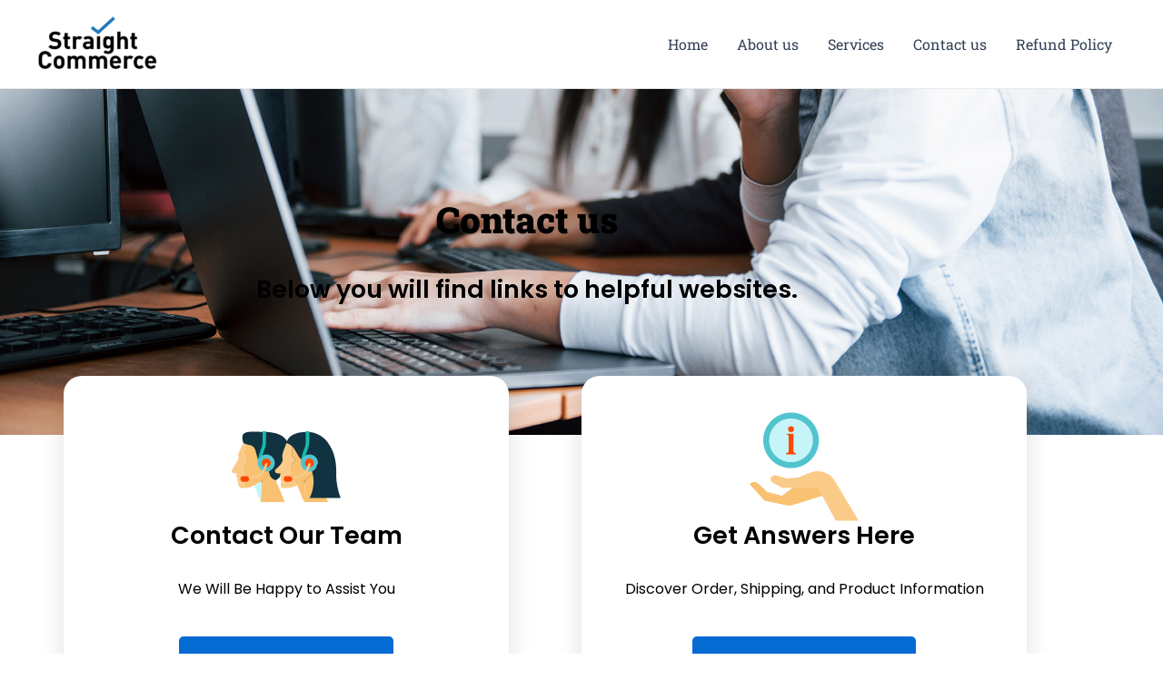

--- FILE ---
content_type: text/css
request_url: https://straight-commerce.com/wp-content/uploads/elementor/css/post-8.css?ver=1768416809
body_size: 253
content:
.elementor-kit-8{--e-global-color-primary:#6EC1E4;--e-global-color-secondary:#54595F;--e-global-color-text:#7A7A7A;--e-global-color-accent:#61CE70;--e-global-typography-primary-font-family:"Roboto";--e-global-typography-primary-font-weight:600;--e-global-typography-secondary-font-family:"Roboto Slab";--e-global-typography-secondary-font-weight:400;--e-global-typography-text-font-family:"Roboto";--e-global-typography-text-font-weight:400;--e-global-typography-accent-font-family:"Roboto";--e-global-typography-accent-font-weight:500;--e-global-typography-b4091b1-font-family:"Poppins";--e-global-typography-b4091b1-font-size:27px;--e-global-typography-b4091b1-font-weight:600;--e-global-typography-b4091b1-text-transform:none;color:#000000;font-family:"Roboto Slab", Sans-serif;font-weight:400;}.elementor-kit-8 button,.elementor-kit-8 input[type="button"],.elementor-kit-8 input[type="submit"],.elementor-kit-8 .elementor-button{background-color:#00DB85;font-family:"Roboto Mono", Sans-serif;font-size:15px;font-weight:bold;line-height:1.2em;letter-spacing:0px;color:#FFFFFF;border-radius:30px 30px 30px 30px;padding:14px 35px 14px 35px;}.elementor-kit-8 button:hover,.elementor-kit-8 button:focus,.elementor-kit-8 input[type="button"]:hover,.elementor-kit-8 input[type="button"]:focus,.elementor-kit-8 input[type="submit"]:hover,.elementor-kit-8 input[type="submit"]:focus,.elementor-kit-8 .elementor-button:hover,.elementor-kit-8 .elementor-button:focus{background-color:#000000;color:#FFFFFF;border-radius:30px 30px 30px 30px;}.elementor-kit-8 e-page-transition{background-color:#FFBC7D;}.elementor-kit-8 a{color:var( --e-global-color-astglobalcolor0 );font-family:var( --e-global-typography-secondary-font-family ), Sans-serif;font-weight:var( --e-global-typography-secondary-font-weight );}.elementor-kit-8 h1{color:#000000;font-family:"Roboto Slab", Sans-serif;font-size:45px;font-weight:900;text-transform:none;line-height:1.2em;letter-spacing:0px;}.elementor-kit-8 h2{color:#000000;font-family:"Roboto Slab", Sans-serif;font-size:40px;font-weight:900;text-transform:none;line-height:1.2em;letter-spacing:0px;}.elementor-kit-8 h3{color:#000000;font-family:"Roboto Slab", Sans-serif;font-size:35px;font-weight:900;text-transform:none;line-height:1.2em;letter-spacing:0px;}.elementor-kit-8 h4{color:#000000;font-family:"Roboto Slab", Sans-serif;font-size:30px;font-weight:900;text-transform:none;line-height:1.2em;letter-spacing:0px;}.elementor-kit-8 h5{color:#000000;font-family:"Roboto Slab", Sans-serif;font-size:25px;font-weight:900;text-transform:none;line-height:1.2em;letter-spacing:0px;}.elementor-kit-8 h6{color:#000000;font-family:"Roboto Slab", Sans-serif;font-size:20px;font-weight:900;text-transform:none;line-height:1.2em;letter-spacing:0px;}.elementor-section.elementor-section-boxed > .elementor-container{max-width:1140px;}.e-con{--container-max-width:1140px;}.elementor-widget:not(:last-child){margin-block-end:20px;}.elementor-element{--widgets-spacing:20px 20px;--widgets-spacing-row:20px;--widgets-spacing-column:20px;}{}h1.entry-title{display:var(--page-title-display);}@media(max-width:1024px){.elementor-section.elementor-section-boxed > .elementor-container{max-width:1024px;}.e-con{--container-max-width:1024px;}}@media(max-width:767px){.elementor-section.elementor-section-boxed > .elementor-container{max-width:767px;}.e-con{--container-max-width:767px;}}

--- FILE ---
content_type: text/css
request_url: https://straight-commerce.com/wp-content/uploads/elementor/css/post-331.css?ver=1768452125
body_size: 887
content:
.elementor-331 .elementor-element.elementor-element-7a6c4fb8:not(.elementor-motion-effects-element-type-background), .elementor-331 .elementor-element.elementor-element-7a6c4fb8 > .elementor-motion-effects-container > .elementor-motion-effects-layer{background-image:url("https://straight-commerce.com/wp-content/uploads/2024/01/young-people-working-call-center-new-deals-is-coming-small-1.jpg");background-position:0px -472px;background-repeat:no-repeat;background-size:cover;}.elementor-331 .elementor-element.elementor-element-7a6c4fb8 > .elementor-background-overlay{background-color:transparent;background-image:linear-gradient(180deg, #FFFFFFBA 22%, #FFFFFF 59%);opacity:1;transition:background 0.3s, border-radius 0.3s, opacity 0.3s;}.elementor-331 .elementor-element.elementor-element-7a6c4fb8{transition:background 0.3s, border 0.3s, border-radius 0.3s, box-shadow 0.3s;padding:100px 0px 0px 0px;}.elementor-331 .elementor-element.elementor-element-4449086c > .elementor-element-populated{transition:background 0.3s, border 0.3s, border-radius 0.3s, box-shadow 0.3s;}.elementor-331 .elementor-element.elementor-element-4449086c > .elementor-element-populated > .elementor-background-overlay{transition:background 0.3s, border-radius 0.3s, opacity 0.3s;}.elementor-331 .elementor-element.elementor-element-30dc36e5, .elementor-331 .elementor-element.elementor-element-30dc36e5 > .elementor-background-overlay{border-radius:10px 10px 10px 10px;}.elementor-331 .elementor-element.elementor-element-30dc36e5{transition:background 0.3s, border 0.3s, border-radius 0.3s, box-shadow 0.3s;}.elementor-331 .elementor-element.elementor-element-30dc36e5 > .elementor-background-overlay{transition:background 0.3s, border-radius 0.3s, opacity 0.3s;}.elementor-331 .elementor-element.elementor-element-36c66c5b > .elementor-widget-container{margin:0px 0px 0px 0px;padding:0px 0px 0px 0px;}.elementor-331 .elementor-element.elementor-element-36c66c5b{text-align:center;}.elementor-331 .elementor-element.elementor-element-36c66c5b .elementor-heading-title{font-family:var( --e-global-typography-b4091b1-font-family ), Sans-serif;font-size:var( --e-global-typography-b4091b1-font-size );font-weight:var( --e-global-typography-b4091b1-font-weight );text-transform:var( --e-global-typography-b4091b1-text-transform );}.elementor-331 .elementor-element.elementor-element-4ae38c90{text-align:center;font-family:var( --e-global-typography-b4091b1-font-family ), Sans-serif;font-size:var( --e-global-typography-b4091b1-font-size );font-weight:var( --e-global-typography-b4091b1-font-weight );text-transform:var( --e-global-typography-b4091b1-text-transform );}.elementor-331 .elementor-element.elementor-element-572fbb51, .elementor-331 .elementor-element.elementor-element-572fbb51 > .elementor-background-overlay{border-radius:10px 10px 10px 10px;}.elementor-331 .elementor-element.elementor-element-572fbb51{transition:background 0.3s, border 0.3s, border-radius 0.3s, box-shadow 0.3s;padding:20px 20px 20px 20px;}.elementor-331 .elementor-element.elementor-element-572fbb51 > .elementor-background-overlay{transition:background 0.3s, border-radius 0.3s, opacity 0.3s;}.elementor-331 .elementor-element.elementor-element-7907334e:not(.elementor-motion-effects-element-type-background) > .elementor-widget-wrap, .elementor-331 .elementor-element.elementor-element-7907334e > .elementor-widget-wrap > .elementor-motion-effects-container > .elementor-motion-effects-layer{background-color:#FFFFFF;}.elementor-bc-flex-widget .elementor-331 .elementor-element.elementor-element-7907334e.elementor-column .elementor-widget-wrap{align-items:center;}.elementor-331 .elementor-element.elementor-element-7907334e.elementor-column.elementor-element[data-element_type="column"] > .elementor-widget-wrap.elementor-element-populated{align-content:center;align-items:center;}.elementor-331 .elementor-element.elementor-element-7907334e.elementor-column > .elementor-widget-wrap{justify-content:center;}.elementor-331 .elementor-element.elementor-element-7907334e > .elementor-widget-wrap > .elementor-widget:not(.elementor-widget__width-auto):not(.elementor-widget__width-initial):not(:last-child):not(.elementor-absolute){margin-block-end:20px;}.elementor-331 .elementor-element.elementor-element-7907334e > .elementor-element-populated, .elementor-331 .elementor-element.elementor-element-7907334e > .elementor-element-populated > .elementor-background-overlay, .elementor-331 .elementor-element.elementor-element-7907334e > .elementor-background-slideshow{border-radius:20px 20px 20px 20px;}.elementor-331 .elementor-element.elementor-element-7907334e > .elementor-element-populated{box-shadow:0px 0px 28px 0px rgba(0, 0, 0, 0.12);transition:background 0.3s, border 0.3s, border-radius 0.3s, box-shadow 0.3s;margin:10px 40px 10px 40px;--e-column-margin-right:40px;--e-column-margin-left:40px;padding:40px 40px 40px 40px;}.elementor-331 .elementor-element.elementor-element-7907334e > .elementor-element-populated > .elementor-background-overlay{transition:background 0.3s, border-radius 0.3s, opacity 0.3s;}.elementor-331 .elementor-element.elementor-element-765ef8f1 .elementor-icon-box-wrapper{gap:20px;}.elementor-331 .elementor-element.elementor-element-765ef8f1 .elementor-icon-box-title{margin-block-end:30px;}.elementor-331 .elementor-element.elementor-element-765ef8f1 .elementor-icon{font-size:120px;}.elementor-331 .elementor-element.elementor-element-765ef8f1 .elementor-icon-box-title, .elementor-331 .elementor-element.elementor-element-765ef8f1 .elementor-icon-box-title a{font-family:var( --e-global-typography-b4091b1-font-family ), Sans-serif;font-size:var( --e-global-typography-b4091b1-font-size );font-weight:var( --e-global-typography-b4091b1-font-weight );text-transform:var( --e-global-typography-b4091b1-text-transform );}.elementor-331 .elementor-element.elementor-element-765ef8f1 .elementor-icon-box-description{font-family:"Poppins", Sans-serif;}.elementor-331 .elementor-element.elementor-element-e282b66 .elementor-button{background-color:#046BD2;font-family:"Poppins", Sans-serif;font-size:15px;font-weight:600;text-transform:none;border-radius:5px 5px 5px 5px;padding:30px 50px 30px 50px;}.elementor-331 .elementor-element.elementor-element-e282b66 > .elementor-widget-container{padding:20px 0px 0px 0px;}.elementor-331 .elementor-element.elementor-element-e282b66 .elementor-button:hover, .elementor-331 .elementor-element.elementor-element-e282b66 .elementor-button:focus{color:#FFFFFF;}.elementor-331 .elementor-element.elementor-element-e282b66 .elementor-button:hover svg, .elementor-331 .elementor-element.elementor-element-e282b66 .elementor-button:focus svg{fill:#FFFFFF;}.elementor-331 .elementor-element.elementor-element-42a39a2:not(.elementor-motion-effects-element-type-background) > .elementor-widget-wrap, .elementor-331 .elementor-element.elementor-element-42a39a2 > .elementor-widget-wrap > .elementor-motion-effects-container > .elementor-motion-effects-layer{background-color:#FFFFFF;}.elementor-bc-flex-widget .elementor-331 .elementor-element.elementor-element-42a39a2.elementor-column .elementor-widget-wrap{align-items:center;}.elementor-331 .elementor-element.elementor-element-42a39a2.elementor-column.elementor-element[data-element_type="column"] > .elementor-widget-wrap.elementor-element-populated{align-content:center;align-items:center;}.elementor-331 .elementor-element.elementor-element-42a39a2.elementor-column > .elementor-widget-wrap{justify-content:center;}.elementor-331 .elementor-element.elementor-element-42a39a2 > .elementor-widget-wrap > .elementor-widget:not(.elementor-widget__width-auto):not(.elementor-widget__width-initial):not(:last-child):not(.elementor-absolute){margin-block-end:20px;}.elementor-331 .elementor-element.elementor-element-42a39a2 > .elementor-element-populated, .elementor-331 .elementor-element.elementor-element-42a39a2 > .elementor-element-populated > .elementor-background-overlay, .elementor-331 .elementor-element.elementor-element-42a39a2 > .elementor-background-slideshow{border-radius:20px 20px 20px 20px;}.elementor-331 .elementor-element.elementor-element-42a39a2 > .elementor-element-populated{box-shadow:0px 0px 28px 0px rgba(0, 0, 0, 0.12);transition:background 0.3s, border 0.3s, border-radius 0.3s, box-shadow 0.3s;margin:10px 40px 10px 40px;--e-column-margin-right:40px;--e-column-margin-left:40px;padding:40px 40px 40px 40px;}.elementor-331 .elementor-element.elementor-element-42a39a2 > .elementor-element-populated > .elementor-background-overlay{transition:background 0.3s, border-radius 0.3s, opacity 0.3s;}.elementor-331 .elementor-element.elementor-element-8de87bd .elementor-icon-box-wrapper{gap:20px;}.elementor-331 .elementor-element.elementor-element-8de87bd .elementor-icon-box-title{margin-block-end:30px;}.elementor-331 .elementor-element.elementor-element-8de87bd .elementor-icon{font-size:120px;}.elementor-331 .elementor-element.elementor-element-8de87bd .elementor-icon-box-title, .elementor-331 .elementor-element.elementor-element-8de87bd .elementor-icon-box-title a{font-family:var( --e-global-typography-b4091b1-font-family ), Sans-serif;font-size:var( --e-global-typography-b4091b1-font-size );font-weight:var( --e-global-typography-b4091b1-font-weight );text-transform:var( --e-global-typography-b4091b1-text-transform );}.elementor-331 .elementor-element.elementor-element-8de87bd .elementor-icon-box-description{font-family:"Poppins", Sans-serif;}.elementor-331 .elementor-element.elementor-element-33d5600b .elementor-button{background-color:#046BD2;font-family:"Poppins", Sans-serif;font-size:15px;font-weight:600;text-transform:none;border-radius:5px 5px 5px 5px;padding:30px 50px 30px 50px;}.elementor-331 .elementor-element.elementor-element-33d5600b > .elementor-widget-container{padding:20px 0px 0px 0px;}.elementor-331 .elementor-element.elementor-element-33d5600b .elementor-button:hover, .elementor-331 .elementor-element.elementor-element-33d5600b .elementor-button:focus{color:#FFFFFF;}.elementor-331 .elementor-element.elementor-element-33d5600b .elementor-button:hover svg, .elementor-331 .elementor-element.elementor-element-33d5600b .elementor-button:focus svg{fill:#FFFFFF;}.elementor-331 .elementor-element.elementor-element-6e8d5cb7{padding:80px 0px 60px 0px;}.elementor-331 .elementor-element.elementor-element-5479afd3 > .elementor-widget-wrap > .elementor-widget:not(.elementor-widget__width-auto):not(.elementor-widget__width-initial):not(:last-child):not(.elementor-absolute){margin-block-end:10px;}.elementor-331 .elementor-element.elementor-element-6b81f43d{font-family:"Poppins", Sans-serif;font-size:18px;}@media(max-width:1024px){.elementor-331 .elementor-element.elementor-element-7a6c4fb8:not(.elementor-motion-effects-element-type-background), .elementor-331 .elementor-element.elementor-element-7a6c4fb8 > .elementor-motion-effects-container > .elementor-motion-effects-layer{background-position:0px 0px;}.elementor-331 .elementor-element.elementor-element-36c66c5b .elementor-heading-title{font-size:var( --e-global-typography-b4091b1-font-size );}.elementor-331 .elementor-element.elementor-element-4ae38c90{font-size:var( --e-global-typography-b4091b1-font-size );}.elementor-331 .elementor-element.elementor-element-765ef8f1 .elementor-icon-box-title, .elementor-331 .elementor-element.elementor-element-765ef8f1 .elementor-icon-box-title a{font-size:var( --e-global-typography-b4091b1-font-size );}.elementor-331 .elementor-element.elementor-element-8de87bd .elementor-icon-box-title, .elementor-331 .elementor-element.elementor-element-8de87bd .elementor-icon-box-title a{font-size:var( --e-global-typography-b4091b1-font-size );}.elementor-331 .elementor-element.elementor-element-6e8d5cb7{padding:250px 0px 60px 0px;}.elementor-331 .elementor-element.elementor-element-6b81f43d{font-size:16px;}}@media(max-width:767px){.elementor-331 .elementor-element.elementor-element-7a6c4fb8:not(.elementor-motion-effects-element-type-background), .elementor-331 .elementor-element.elementor-element-7a6c4fb8 > .elementor-motion-effects-container > .elementor-motion-effects-layer{background-position:0px 0px;}.elementor-331 .elementor-element.elementor-element-36c66c5b .elementor-heading-title{font-size:var( --e-global-typography-b4091b1-font-size );}.elementor-331 .elementor-element.elementor-element-4ae38c90{font-size:var( --e-global-typography-b4091b1-font-size );}.elementor-331 .elementor-element.elementor-element-572fbb51{padding:10px 10px 10px 10px;}.elementor-331 .elementor-element.elementor-element-7907334e > .elementor-element-populated{margin:0px 0px 0px 0px;--e-column-margin-right:0px;--e-column-margin-left:0px;padding:20px 20px 20px 20px;}.elementor-331 .elementor-element.elementor-element-765ef8f1 .elementor-icon-box-title, .elementor-331 .elementor-element.elementor-element-765ef8f1 .elementor-icon-box-title a{font-size:var( --e-global-typography-b4091b1-font-size );}.elementor-331 .elementor-element.elementor-element-42a39a2 > .elementor-element-populated{margin:0px 0px 0px 0px;--e-column-margin-right:0px;--e-column-margin-left:0px;padding:20px 20px 20px 20px;}.elementor-331 .elementor-element.elementor-element-8de87bd .elementor-icon-box-title, .elementor-331 .elementor-element.elementor-element-8de87bd .elementor-icon-box-title a{font-size:var( --e-global-typography-b4091b1-font-size );}.elementor-331 .elementor-element.elementor-element-6e8d5cb7{margin-top:0px;margin-bottom:0px;padding:40px 0px 30px 0px;}.elementor-331 .elementor-element.elementor-element-6b81f43d{font-size:15px;}}